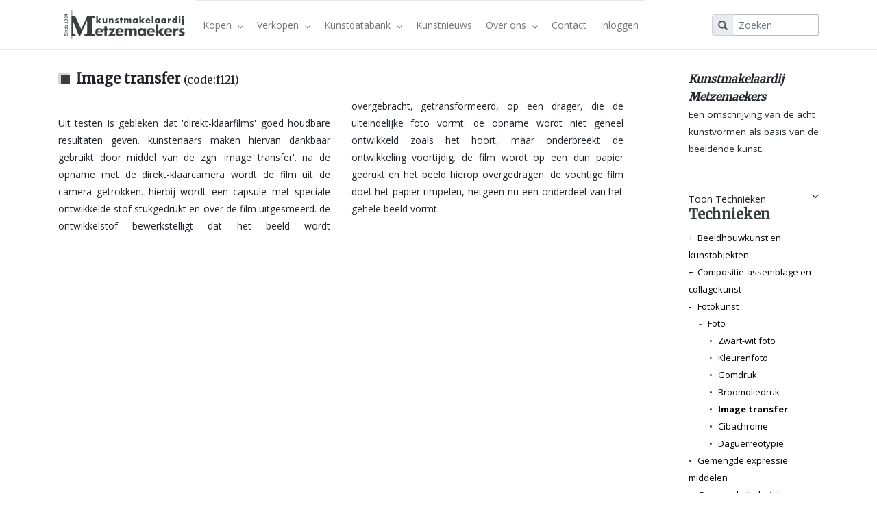

--- FILE ---
content_type: text/html; charset=UTF-8
request_url: https://www.metzemaekers.com/kunstdatabank/technieken/image-transfer/133
body_size: 7841
content:
<!DOCTYPE html>
<html>
<head>
    <meta charset="UTF-8">
    <title>Metzemakers Kunstmakelaardij</title>

    <meta name="viewport" content="width=device-width,user-scalable=no,initial-scale=1">

    

    <link href="https://fonts.googleapis.com/css?family=Open+Sans:400,400i,700,700i" rel="stylesheet" type='text/css'>
    <link href='https://fonts.googleapis.com/css?family=Merriweather' rel='stylesheet' type='text/css'>

    <link rel="icon" type="image/x-icon" href="/favicon.ico"/>

    <link rel="stylesheet" href="/build/app.06526892.css">
    <script src="/build/runtime.544b3ba4.js"></script><script src="/build/692.1b557788.js"></script><script src="/build/617.d0074a27.js"></script><script src="/build/942.ed27913e.js"></script><script src="/build/app.e891b6d1.js"></script>

    </head>
<body>
<script type="text/javascript">
    window.dataLayer = window.dataLayer || [];
    </script>

<!-- Google Tag Manager  -->
<script>(function(w,d,s,l,i){w[l]=w[l]||[];w[l].push({'gtm.start':
        new Date().getTime(),event:'gtm.js'});var f=d.getElementsByTagName(s)[0],
        j=d.createElement(s),dl=l!='dataLayer'?'&l='+l:'';j.async=true;j.src=
        'https://www.googletagmanager.com/gtm.js?id='+i+dl+'';f.parentNode.insertBefore(j,f);
    })(window,document,'script','dataLayer','GTM-NGKJLQ');</script>
<!-- End Google Tag Manager -->
<!-- Google Tag Manager (noscript) -->
<noscript><iframe src="https://www.googletagmanager.com/ns.html?id=GTM-NGKJLQ"
                  height="0" width="0" style="display:none;visibility:hidden"></iframe></noscript>
<!-- End Google Tag Manager (noscript) -->

<div id="fb-root"></div>
<script>(function (d, s, id) {
        var js, fjs = d.getElementsByTagName(s)[0];
        if (d.getElementById(id)) return;
        js = d.createElement(s);
        js.id = id;
        js.src = "//connect.facebook.net/nl_NL/sdk.js#xfbml=1&version=v2.7";
        fjs.parentNode.insertBefore(js, fjs);
    }(document, 'script', 'facebook-jssdk'));
</script>

<nav class="navbar navbar-expand-xl navbar-light sticky-top p-0">
    <div class="container-fluid container-xl bg-white">
        <a href="https://www.metzemaekers.com" class="navbar-brand ml-2"
           title="Kunstmakelaardij Metzemaekers">
            <img src="/img/logo2.svg" alt="Metzemaekers"/>
        </a>

        <button class="navbar-toggler mr-2" type="button" data-toggle="collapse" data-target="#main-nav">
            <span class="navbar-toggler-icon"></span>
        </button>

        <div id="main-nav" class="collapse navbar-collapse">
            <ul class="nav navbar-nav">
                                                                                                                                                                                                                                                                                                                                                                                                                                                                                        <li class="dropdown ">
                            <a class="dropdown-toggle" data-toggle="dropdown" aria-haspopup="true" aria-expanded="false"
                               role="button">
                                Kopen
                                <span class="glyphicon glyphicon-menu-down"></span>
                            </a>
                            <ul class="dropdown-menu">
                                                                                                            <li >
                                            <a href="/kopen">Kopen</a></li>
                                                                                                                                                <li >
                                            <a href="/kopen/hoe-te-kopen">Hoe te kopen</a></li>
                                                                                                                                                <li >
                                            <a href="/kopen/taxaties">Taxaties</a></li>
                                                                                                                                                <li >
                                            <a href="/kopen/bedrijfscollectie">Bedrijfscollectie</a></li>
                                                                                                                                                <li >
                                            <a href="/kopen/renteloze-kunstlening">Renteloze kunstlening</a></li>
                                                                                                                                                <li >
                                            <a href="/aangeboden">Actueel aanbod</a></li>
                                                                                                                                                <li >
                                            <a href="/aftersale">Aftersale</a></li>
                                                                                                </ul>
                        </li>
                                                                                                                                                                                                                                                                                                                                                                                                                                                                                                                                                                                                                                                                <li class="dropdown ">
                            <a class="dropdown-toggle" data-toggle="dropdown" aria-haspopup="true" aria-expanded="false"
                               role="button">
                                Verkopen
                                <span class="glyphicon glyphicon-menu-down"></span>
                            </a>
                            <ul class="dropdown-menu">
                                                                                                            <li >
                                            <a href="/verkopen">Verkopen</a></li>
                                                                                                                                                <li >
                                            <a href="/verkopen/hoe-te-verkopen">Hoe te verkopen</a></li>
                                                                                                                                                <li >
                                            <a href="/verkopen/taxaties">Taxaties</a></li>
                                                                                                                                                <li >
                                            <a href="/verkopen/bedrijfscollectie">Bedrijfscollectie</a></li>
                                                                                                                                                <li >
                                            <a href="/gevraagd">Gevraagd</a></li>
                                                                                                </ul>
                        </li>
                                                                                                                                                                                                                                                                                                                                                                                                                                                                                                                                                                                                                                                                                                <li class="dropdown ">
                            <a class="dropdown-toggle" data-toggle="dropdown" aria-haspopup="true" aria-expanded="false"
                               role="button">
                                Kunstdatabank
                                <span class="glyphicon glyphicon-menu-down"></span>
                            </a>
                            <ul class="dropdown-menu">
                                                                                                            <li >
                                            <a href="/kunstdatabank">Kunstdatabank</a></li>
                                                                                                                                                <li >
                                            <a href="/kunstdatabank/abonnement">Prijzen en abonnementen</a></li>
                                                                                                                                                <li >
                                            <a href="/kunstenaar">Kunstenaars</a></li>
                                                                                                                                                <li >
                                            <a href="/stromingen">Kunststromingen</a></li>
                                                                                                                                                <li >
                                            <a href="/kunstvormen">Kunstvormen</a></li>
                                                                                                                                                <li >
                                            <a href="/dragers">Dragers</a></li>
                                                                                                                                                <li >
                                            <a href="/kunstdatabank/technieken">Technieken</a></li>
                                                                                                </ul>
                        </li>
                                                                                                                                                                                                                                                                                                                                            <li ><a
                                    href="/kunstnieuws">Kunstnieuws</a></li>
                                                                                                                                                                                                                                                                                            <li class="dropdown ">
                            <a class="dropdown-toggle" data-toggle="dropdown" aria-haspopup="true" aria-expanded="false"
                               role="button">
                                Over ons
                                <span class="glyphicon glyphicon-menu-down"></span>
                            </a>
                            <ul class="dropdown-menu">
                                                                                                            <li >
                                            <a href="/over-ons">Over ons</a></li>
                                                                                                                                                <li >
                                            <a href="/over-ons/kunstwerk-aanmelden">Kunstwerk aanmelden</a></li>
                                                                                                                                                <li >
                                            <a href="/over-ons/persberichten">Persberichten</a></li>
                                                                                                </ul>
                        </li>
                                                                                                                                                                                            <li ><a
                                    href="/contact">Contact</a></li>
                                                    <li class=" ">
                                            <a href="/login">Inloggen</a>
                                    </li>
            </ul>
        </div>

        <div class="overlay"></div>

        <form method="get" action="/zoeken" class="form-inline my-2 my-lg-0" id="mini-search">
            <div class="input-group input-group-sm">
                <div class="input-group-prepend">
                    <span class="input-group-text"><i class="glyphicon glyphicon-search search-btn"></i></span>
                </div>
                <input type="text" id="mini" name="q" autocomplete="off" class="form-control border-left-0 form-control"
                       placeholder="Zoeken">
            </div>
        </form>
    </div>
</nav>


<main id="app">
    <div class="container">
         
    </div>
        <div id="top" class="container content">
        <div class="row">
            <div class="col-md-4 col-lg-3 order-md-last side ">
                <div class="intro-text d-none d-md-block">
                    <p class="intro-offered">
                        <strong class="intro-big">Kunstmakelaardij Metzemaekers</strong><br/>
                        Een omschrijving van de acht kunstvormen als basis van de beeldende kunst.
                    </p>
                </div>

                <div class="side-content">
                    <a id="show-hide-side-menu" class="visible-xs"><span
                                class="text">Toon Technieken</span><span
                                class="glyphicon glyphicon-menu-down down-up" id="side-menu-up-down"></span></a>
                    <div id="side-menu" class="follow-scroll">
                        <h5 class="side-header d-none d-md-block">Technieken</h5>
                        <ul class="side-menu side-dropdown">
                        <li>
                <a href="#"
                   class="first-dropdown">+</a>
                <a href="/kunstdatabank/technieken/beeldhouwkunst-en-kunstobjekten/79"
                   >
                    Beeldhouwkunst en kunstobjekten
                </a>
                <ul class="first-dropdown-list d-none">
                                                                        <li>
                                <a href="#"
                                   class="second-dropdown">+</a>
                                <a href="/kunstdatabank/technieken/beeldhouwkunst-plastieken/94"
                                   >
                                    Beeldhouwkunst, plastieken
                                </a>
                                <ul class="second-dropdown-list d-none">
                                                                                                                        <li>
                                                <span class="no-dropdown">&#8226;</span>
                                                <a href="/kunstdatabank/technieken/plastiek-functioneel/101"
                                                   >
                                                    Plastiek (functioneel)
                                                </a>
                                            </li>
                                                                                                                                                                <li>
                                                <span class="no-dropdown">&#8226;</span>
                                                <a href="/kunstdatabank/technieken/plastiek/116"
                                                   >
                                                    Plastiek
                                                </a>
                                            </li>
                                                                                                            </ul>
                            </li>
                                                                                                <li>
                                <a href="#"
                                   class="second-dropdown">+</a>
                                <a href="/kunstdatabank/technieken/beeldhouwkunst-reliefs/95"
                                   >
                                    Beeldhouwkunst, reliefs
                                </a>
                                <ul class="second-dropdown-list d-none">
                                                                                                                        <li>
                                                <span class="no-dropdown">&#8226;</span>
                                                <a href="/kunstdatabank/technieken/relief/90"
                                                   >
                                                    Relief
                                                </a>
                                            </li>
                                                                                                                                                                <li>
                                                <span class="no-dropdown">&#8226;</span>
                                                <a href="/kunstdatabank/technieken/verzonken-relief/112"
                                                   >
                                                    Verzonken relief
                                                </a>
                                            </li>
                                                                                                                                                                <li>
                                                <span class="no-dropdown">&#8226;</span>
                                                <a href="/kunstdatabank/technieken/vlakrelief/113"
                                                   >
                                                    Vlakrelief
                                                </a>
                                            </li>
                                                                                                                                                                <li>
                                                <span class="no-dropdown">&#8226;</span>
                                                <a href="/kunstdatabank/technieken/hoogrelief/114"
                                                   >
                                                    Hoogrelief
                                                </a>
                                            </li>
                                                                                                            </ul>
                            </li>
                                                                                                <li>
                                <a href="#"
                                   class="second-dropdown">+</a>
                                <a href="/kunstdatabank/technieken/beeldhouwkunst-beelden-sculpturen/96"
                                   >
                                    Beeldhouwkunst, beelden-sculpturen
                                </a>
                                <ul class="second-dropdown-list d-none">
                                                                                                                        <li>
                                                <span class="no-dropdown">&#8226;</span>
                                                <a href="/kunstdatabank/technieken/beeld-sculptuur/86"
                                                   >
                                                    Beeld-sculptuur
                                                </a>
                                            </li>
                                                                                                            </ul>
                            </li>
                                                                                                <li>
                                <a href="#"
                                   class="second-dropdown">+</a>
                                <a href="/kunstdatabank/technieken/beeldhouwkunst-objecten/106"
                                   >
                                    Beeldhouwkunst, objecten
                                </a>
                                <ul class="second-dropdown-list d-none">
                                                                                                                        <li>
                                                <span class="no-dropdown">&#8226;</span>
                                                <a href="/kunstdatabank/technieken/object/115"
                                                   >
                                                    Object
                                                </a>
                                            </li>
                                                                                                                                                                <li>
                                                <span class="no-dropdown">&#8226;</span>
                                                <a href="/kunstdatabank/technieken/object-functioneel/120"
                                                   >
                                                    Object (functioneel)
                                                </a>
                                            </li>
                                                                                                                                                                <li>
                                                <span class="no-dropdown">&#8226;</span>
                                                <a href="/kunstdatabank/technieken/objekt-trouve/159"
                                                   >
                                                    Objekt trouve
                                                </a>
                                            </li>
                                                                                                            </ul>
                            </li>
                                                                                                <li>
                                <span class="no-dropdown">&#8226;</span>
                                <a href="/kunstdatabank/technieken/beeldhouwkunst-installaties/176"
                                   >
                                    Beeldhouwkunst, installaties
                                </a>
                            </li>
                                                            </ul>
            </li>
                                <li>
                <a href="#"
                   class="first-dropdown">+</a>
                <a href="/kunstdatabank/technieken/compositie-assemblage-en-collagekunst/99"
                   >
                    Compositie-assemblage en collagekunst
                </a>
                <ul class="first-dropdown-list d-none">
                                                                        <li>
                                <a href="#"
                                   class="second-dropdown">+</a>
                                <a href="/kunstdatabank/technieken/collage/168"
                                   >
                                    Collage
                                </a>
                                <ul class="second-dropdown-list d-none">
                                                                                                                        <li>
                                                <span class="no-dropdown">&#8226;</span>
                                                <a href="/kunstdatabank/technieken/collage/97"
                                                   >
                                                    Collage
                                                </a>
                                            </li>
                                                                                                                                                                <li>
                                                <span class="no-dropdown">&#8226;</span>
                                                <a href="/kunstdatabank/technieken/decollage/186"
                                                   >
                                                    Décollage
                                                </a>
                                            </li>
                                                                                                                                                                <li>
                                                <span class="no-dropdown">&#8226;</span>
                                                <a href="/kunstdatabank/technieken/gevouwen-gescheurd/191"
                                                   >
                                                    Gevouwen, gescheurd
                                                </a>
                                            </li>
                                                                                                            </ul>
                            </li>
                                                                                                <li>
                                <a href="#"
                                   class="second-dropdown">+</a>
                                <a href="/kunstdatabank/technieken/compositie-assemblage/169"
                                   >
                                    Compositie-assemblage
                                </a>
                                <ul class="second-dropdown-list d-none">
                                                                                                                        <li>
                                                <span class="no-dropdown">&#8226;</span>
                                                <a href="/kunstdatabank/technieken/compositie-assemblage/98"
                                                   >
                                                    Compositie-assemblage
                                                </a>
                                            </li>
                                                                                                            </ul>
                            </li>
                                                                                                <li>
                                <a href="#"
                                   class="second-dropdown">+</a>
                                <a href="/kunstdatabank/technieken/mozaiek/170"
                                   >
                                    Mozaiek
                                </a>
                                <ul class="second-dropdown-list d-none">
                                                                                                                        <li>
                                                <span class="no-dropdown">&#8226;</span>
                                                <a href="/kunstdatabank/technieken/mozaiek/124"
                                                   >
                                                    Mozaiek
                                                </a>
                                            </li>
                                                                                                            </ul>
                            </li>
                                                                                                <li>
                                <a href="#"
                                   class="second-dropdown">+</a>
                                <a href="/kunstdatabank/technieken/materieschilderij/171"
                                   >
                                    Materieschilderij
                                </a>
                                <ul class="second-dropdown-list d-none">
                                                                                                                        <li>
                                                <span class="no-dropdown">&#8226;</span>
                                                <a href="/kunstdatabank/technieken/materieschilderij/154"
                                                   >
                                                    Materieschilderij
                                                </a>
                                            </li>
                                                                                                            </ul>
                            </li>
                                                            </ul>
            </li>
                                <li>
                <a href="#"
                   class="first-dropdown">-</a>
                <a href="/kunstdatabank/technieken/fotokunst/52"
                   >
                    Fotokunst
                </a>
                <ul class="first-dropdown-list ">
                                                                        <li>
                                <a href="#"
                                   class="second-dropdown">-</a>
                                <a href="/kunstdatabank/technieken/foto/53"
                                   >
                                    Foto
                                </a>
                                <ul class="second-dropdown-list ">
                                                                                                                        <li>
                                                <span class="no-dropdown">&#8226;</span>
                                                <a href="/kunstdatabank/technieken/zwart-wit-foto/88"
                                                   >
                                                    Zwart-wit foto
                                                </a>
                                            </li>
                                                                                                                                                                <li>
                                                <span class="no-dropdown">&#8226;</span>
                                                <a href="/kunstdatabank/technieken/kleurenfoto/125"
                                                   >
                                                    Kleurenfoto
                                                </a>
                                            </li>
                                                                                                                                                                <li>
                                                <span class="no-dropdown">&#8226;</span>
                                                <a href="/kunstdatabank/technieken/gomdruk/131"
                                                   >
                                                    Gomdruk
                                                </a>
                                            </li>
                                                                                                                                                                <li>
                                                <span class="no-dropdown">&#8226;</span>
                                                <a href="/kunstdatabank/technieken/broomoliedruk/132"
                                                   >
                                                    Broomoliedruk
                                                </a>
                                            </li>
                                                                                                                                                                <li>
                                                <span class="no-dropdown">&#8226;</span>
                                                <a href="/kunstdatabank/technieken/image-transfer/133"
                                                   class="active">
                                                    Image transfer
                                                </a>
                                            </li>
                                                                                                                                                                <li>
                                                <span class="no-dropdown">&#8226;</span>
                                                <a href="/kunstdatabank/technieken/cibachrome/138"
                                                   >
                                                    Cibachrome
                                                </a>
                                            </li>
                                                                                                                                                                <li>
                                                <span class="no-dropdown">&#8226;</span>
                                                <a href="/kunstdatabank/technieken/daguerreotypie/190"
                                                   >
                                                    Daguerreotypie
                                                </a>
                                            </li>
                                                                                                            </ul>
                            </li>
                                                            </ul>
            </li>
                                <li>
                <span class="no-dropdown">&#8226;</span>
                                    <a href="/kunstdatabank/technieken/gemengde-expressie-middelen/87"
                       >
                        Gemengde expressie middelen
                    </a>
                            </li>
                                <li>
                <span class="no-dropdown">&#8226;</span>
                                    <a href="/kunstdatabank/technieken/gemengde-techniek/110"
                       >
                        Gemengde techniek
                    </a>
                            </li>
                                <li>
                <a href="#"
                   class="first-dropdown">+</a>
                <a href="/kunstdatabank/technieken/grafische-kunst/35"
                   >
                    Grafische kunst
                </a>
                <ul class="first-dropdown-list d-none">
                                                                        <li>
                                <a href="#"
                                   class="second-dropdown">+</a>
                                <a href="/kunstdatabank/technieken/grafische-kunst-diepdruktechnieken/67"
                                   >
                                    Grafische kunst, diepdruktechnieken
                                </a>
                                <ul class="second-dropdown-list d-none">
                                                                                                                        <li>
                                                <span class="no-dropdown">&#8226;</span>
                                                <a href="/kunstdatabank/technieken/aquatint/5"
                                                   >
                                                    Aquatint
                                                </a>
                                            </li>
                                                                                                                                                                <li>
                                                <span class="no-dropdown">&#8226;</span>
                                                <a href="/kunstdatabank/technieken/ets/36"
                                                   >
                                                    Ets
                                                </a>
                                            </li>
                                                                                                                                                                <li>
                                                <span class="no-dropdown">&#8226;</span>
                                                <a href="/kunstdatabank/technieken/kopergravure/40"
                                                   >
                                                    Kopergravure
                                                </a>
                                            </li>
                                                                                                                                                                <li>
                                                <span class="no-dropdown">&#8226;</span>
                                                <a href="/kunstdatabank/technieken/staalgravure/41"
                                                   >
                                                    Staalgravure
                                                </a>
                                            </li>
                                                                                                                                                                <li>
                                                <span class="no-dropdown">&#8226;</span>
                                                <a href="/kunstdatabank/technieken/droge-naald/43"
                                                   >
                                                    Droge naald
                                                </a>
                                            </li>
                                                                                                                                                                <li>
                                                <span class="no-dropdown">&#8226;</span>
                                                <a href="/kunstdatabank/technieken/kleurets/51"
                                                   >
                                                    Kleurets
                                                </a>
                                            </li>
                                                                                                                                                                <li>
                                                <span class="no-dropdown">&#8226;</span>
                                                <a href="/kunstdatabank/technieken/ingekleurde-ets/57"
                                                   >
                                                    Ingekleurde ets
                                                </a>
                                            </li>
                                                                                                                                                                <li>
                                                <span class="no-dropdown">&#8226;</span>
                                                <a href="/kunstdatabank/technieken/vernis-mou/64"
                                                   >
                                                    Vernis mou
                                                </a>
                                            </li>
                                                                                                                                                                <li>
                                                <span class="no-dropdown">&#8226;</span>
                                                <a href="/kunstdatabank/technieken/kleurenaquatint/65"
                                                   >
                                                    Kleurenaquatint
                                                </a>
                                            </li>
                                                                                                                                                                <li>
                                                <span class="no-dropdown">&#8226;</span>
                                                <a href="/kunstdatabank/technieken/ingekleurde-aquatint/66"
                                                   >
                                                    Ingekleurde aquatint
                                                </a>
                                            </li>
                                                                                                                                                                <li>
                                                <span class="no-dropdown">&#8226;</span>
                                                <a href="/kunstdatabank/technieken/suikeraquatint/126"
                                                   >
                                                    Suikeraquatint
                                                </a>
                                            </li>
                                                                                                                                                                <li>
                                                <span class="no-dropdown">&#8226;</span>
                                                <a href="/kunstdatabank/technieken/mezzotint/127"
                                                   >
                                                    Mezzotint
                                                </a>
                                            </li>
                                                                                                                                                                <li>
                                                <span class="no-dropdown">&#8226;</span>
                                                <a href="/kunstdatabank/technieken/heliogravure/128"
                                                   >
                                                    Heliogravure
                                                </a>
                                            </li>
                                                                                                                                                                <li>
                                                <span class="no-dropdown">&#8226;</span>
                                                <a href="/kunstdatabank/technieken/lijnets/157"
                                                   >
                                                    Lijnets
                                                </a>
                                            </li>
                                                                                                                                                                <li>
                                                <span class="no-dropdown">&#8226;</span>
                                                <a href="/kunstdatabank/technieken/blinddruk/160"
                                                   >
                                                    Blinddruk
                                                </a>
                                            </li>
                                                                                                                                                                <li>
                                                <span class="no-dropdown">&#8226;</span>
                                                <a href="/kunstdatabank/technieken/ijzergravure/162"
                                                   >
                                                    IJzergravure
                                                </a>
                                            </li>
                                                                                                                                                                <li>
                                                <span class="no-dropdown">&#8226;</span>
                                                <a href="/kunstdatabank/technieken/foto-ets/188"
                                                   >
                                                    Foto ets
                                                </a>
                                            </li>
                                                                                                            </ul>
                            </li>
                                                                                                <li>
                                <a href="#"
                                   class="second-dropdown">+</a>
                                <a href="/kunstdatabank/technieken/grafische-kunst-hoogdruktechnieken/70"
                                   >
                                    Grafische kunst,  hoogdruktechnieken
                                </a>
                                <ul class="second-dropdown-list d-none">
                                                                                                                        <li>
                                                <span class="no-dropdown">&#8226;</span>
                                                <a href="/kunstdatabank/technieken/houtgravure/37"
                                                   >
                                                    Houtgravure
                                                </a>
                                            </li>
                                                                                                                                                                <li>
                                                <span class="no-dropdown">&#8226;</span>
                                                <a href="/kunstdatabank/technieken/gravure/38"
                                                   >
                                                    Gravure
                                                </a>
                                            </li>
                                                                                                                                                                <li>
                                                <span class="no-dropdown">&#8226;</span>
                                                <a href="/kunstdatabank/technieken/houtsnede-houtdruk/39"
                                                   >
                                                    Houtsnede, houtdruk
                                                </a>
                                            </li>
                                                                                                                                                                <li>
                                                <span class="no-dropdown">&#8226;</span>
                                                <a href="/kunstdatabank/technieken/linoleumsnede/45"
                                                   >
                                                    Linoleumsnede
                                                </a>
                                            </li>
                                                                                                                                                                <li>
                                                <span class="no-dropdown">&#8226;</span>
                                                <a href="/kunstdatabank/technieken/kleurenhoutsnede-houtdruk/50"
                                                   >
                                                    Kleurenhoutsnede, houtdruk
                                                </a>
                                            </li>
                                                                                                                                                                <li>
                                                <span class="no-dropdown">&#8226;</span>
                                                <a href="/kunstdatabank/technieken/ingekleurde-gravure/59"
                                                   >
                                                    Ingekleurde gravure
                                                </a>
                                            </li>
                                                                                                                                                                <li>
                                                <span class="no-dropdown">&#8226;</span>
                                                <a href="/kunstdatabank/technieken/kleurengravure/60"
                                                   >
                                                    Kleurengravure
                                                </a>
                                            </li>
                                                                                                                                                                <li>
                                                <span class="no-dropdown">&#8226;</span>
                                                <a href="/kunstdatabank/technieken/ingekleurde-houtsnede-houtdruk/61"
                                                   >
                                                    Ingekleurde houtsnede, houtdruk
                                                </a>
                                            </li>
                                                                                                                                                                <li>
                                                <span class="no-dropdown">&#8226;</span>
                                                <a href="/kunstdatabank/technieken/kleurenlinosnede/62"
                                                   >
                                                    Kleurenlinosnede
                                                </a>
                                            </li>
                                                                                                                                                                <li>
                                                <span class="no-dropdown">&#8226;</span>
                                                <a href="/kunstdatabank/technieken/ingekleurde-linosnede/63"
                                                   >
                                                    Ingekleurde linosnede
                                                </a>
                                            </li>
                                                                                                                                                                <li>
                                                <span class="no-dropdown">&#8226;</span>
                                                <a href="/kunstdatabank/technieken/boardsnede/163"
                                                   >
                                                    Boardsnede
                                                </a>
                                            </li>
                                                                                                                                                                <li>
                                                <span class="no-dropdown">&#8226;</span>
                                                <a href="/kunstdatabank/technieken/preegdruk/173"
                                                   >
                                                    Preegdruk
                                                </a>
                                            </li>
                                                                                                            </ul>
                            </li>
                                                                                                <li>
                                <a href="#"
                                   class="second-dropdown">+</a>
                                <a href="/kunstdatabank/technieken/grafische-kunst-vlakdruktechnieken/71"
                                   >
                                    Grafische kunst, vlakdruktechnieken
                                </a>
                                <ul class="second-dropdown-list d-none">
                                                                                                                        <li>
                                                <span class="no-dropdown">&#8226;</span>
                                                <a href="/kunstdatabank/technieken/offset-litho/23"
                                                   >
                                                    Offset litho
                                                </a>
                                            </li>
                                                                                                                                                                <li>
                                                <span class="no-dropdown">&#8226;</span>
                                                <a href="/kunstdatabank/technieken/litho/42"
                                                   >
                                                    Litho
                                                </a>
                                            </li>
                                                                                                                                                                <li>
                                                <span class="no-dropdown">&#8226;</span>
                                                <a href="/kunstdatabank/technieken/kleurenlitho/49"
                                                   >
                                                    Kleurenlitho
                                                </a>
                                            </li>
                                                                                                                                                                <li>
                                                <span class="no-dropdown">&#8226;</span>
                                                <a href="/kunstdatabank/technieken/ingekleurde-litho/58"
                                                   >
                                                    Ingekleurde litho
                                                </a>
                                            </li>
                                                                                                                                                                <li>
                                                <span class="no-dropdown">&#8226;</span>
                                                <a href="/kunstdatabank/technieken/offsetdruk/100"
                                                   >
                                                    Offsetdruk
                                                </a>
                                            </li>
                                                                                                                                                                <li>
                                                <span class="no-dropdown">&#8226;</span>
                                                <a href="/kunstdatabank/technieken/kleuren-offset-litho/109"
                                                   >
                                                    Kleuren offset litho
                                                </a>
                                            </li>
                                                                                                                                                                <li>
                                                <span class="no-dropdown">&#8226;</span>
                                                <a href="/kunstdatabank/technieken/offset-zeefdruk/122"
                                                   >
                                                    Offset zeefdruk
                                                </a>
                                            </li>
                                                                                                                                                                <li>
                                                <span class="no-dropdown">&#8226;</span>
                                                <a href="/kunstdatabank/technieken/metaal-print/139"
                                                   >
                                                    Metaal-print
                                                </a>
                                            </li>
                                                                                                                                                                <li>
                                                <span class="no-dropdown">&#8226;</span>
                                                <a href="/kunstdatabank/technieken/kleurenmetaal-print/140"
                                                   >
                                                    Kleurenmetaal-print
                                                </a>
                                            </li>
                                                                                                                                                                <li>
                                                <span class="no-dropdown">&#8226;</span>
                                                <a href="/kunstdatabank/technieken/lichtdruk-collotype/175"
                                                   >
                                                    Lichtdruk / Collotype
                                                </a>
                                            </li>
                                                                                                            </ul>
                            </li>
                                                                                                <li>
                                <a href="#"
                                   class="second-dropdown">+</a>
                                <a href="/kunstdatabank/technieken/grafische-kunst-sjablonentechnieken/72"
                                   >
                                    Grafische kunst, sjablonentechnieken
                                </a>
                                <ul class="second-dropdown-list d-none">
                                                                                                                        <li>
                                                <span class="no-dropdown">&#8226;</span>
                                                <a href="/kunstdatabank/technieken/zeefdruk/46"
                                                   >
                                                    Zeefdruk
                                                </a>
                                            </li>
                                                                                                                                                                <li>
                                                <span class="no-dropdown">&#8226;</span>
                                                <a href="/kunstdatabank/technieken/kleuren-zeefdruk-zijde/118"
                                                   >
                                                    Kleuren zeefdruk-zijde
                                                </a>
                                            </li>
                                                                                                                                                                <li>
                                                <span class="no-dropdown">&#8226;</span>
                                                <a href="/kunstdatabank/technieken/ingekleurde-zeefdruk-zijde/123"
                                                   >
                                                    Ingekleurde zeefdruk-zijde
                                                </a>
                                            </li>
                                                                                                                                                                <li>
                                                <span class="no-dropdown">&#8226;</span>
                                                <a href="/kunstdatabank/technieken/screenprint/135"
                                                   >
                                                    Screenprint
                                                </a>
                                            </li>
                                                                                                                                                                <li>
                                                <span class="no-dropdown">&#8226;</span>
                                                <a href="/kunstdatabank/technieken/stencil/136"
                                                   >
                                                    Stencil
                                                </a>
                                            </li>
                                                                                                                                                                <li>
                                                <span class="no-dropdown">&#8226;</span>
                                                <a href="/kunstdatabank/technieken/serigrafie/164"
                                                   >
                                                    Serigrafie
                                                </a>
                                            </li>
                                                                                                                                                                <li>
                                                <span class="no-dropdown">&#8226;</span>
                                                <a href="/kunstdatabank/technieken/screenprint-in-kleuren/182"
                                                   >
                                                    Screenprint in kleuren
                                                </a>
                                            </li>
                                                                                                            </ul>
                            </li>
                                                                                                <li>
                                <a href="#"
                                   class="second-dropdown">+</a>
                                <a href="/kunstdatabank/technieken/grafische-kunst-tegendruktechnieken/73"
                                   >
                                    Grafische kunst, tegendruktechnieken
                                </a>
                                <ul class="second-dropdown-list d-none">
                                                                                                                        <li>
                                                <span class="no-dropdown">&#8226;</span>
                                                <a href="/kunstdatabank/technieken/monotype-prints/48"
                                                   >
                                                    Monotype-prints
                                                </a>
                                            </li>
                                                                                                            </ul>
                            </li>
                                                                                                <li>
                                <span class="no-dropdown">&#8226;</span>
                                <a href="/kunstdatabank/technieken/aquagravure/174"
                                   >
                                    Aquagravure
                                </a>
                            </li>
                                                                                                <li>
                                <a href="#"
                                   class="second-dropdown">+</a>
                                <a href="/kunstdatabank/technieken/grafische-kunst-prints/181"
                                   >
                                    Grafische kunst, prints
                                </a>
                                <ul class="second-dropdown-list d-none">
                                                                                                                        <li>
                                                <span class="no-dropdown">&#8226;</span>
                                                <a href="/kunstdatabank/technieken/piezografie/180"
                                                   >
                                                    Piezografie
                                                </a>
                                            </li>
                                                                                                            </ul>
                            </li>
                                                            </ul>
            </li>
                                <li>
                <span class="no-dropdown">&#8226;</span>
                                    <a href="/kunstdatabank/technieken/multiple/156"
                       >
                        Multiple
                    </a>
                            </li>
                                <li>
                <span class="no-dropdown">&#8226;</span>
                                    <a href="/kunstdatabank/technieken/portfolio/187"
                       >
                        Portfolio
                    </a>
                            </li>
                                <li>
                <span class="no-dropdown">&#8226;</span>
                                    <a href="/kunstdatabank/technieken/pyrografie/155"
                       >
                        Pyrografie
                    </a>
                            </li>
                                <li>
                <a href="#"
                   class="first-dropdown">+</a>
                <a href="/kunstdatabank/technieken/schilderkunst/92"
                   >
                    Schilderkunst
                </a>
                <ul class="first-dropdown-list d-none">
                                                                        <li>
                                <a href="#"
                                   class="second-dropdown">+</a>
                                <a href="/kunstdatabank/technieken/schilderij/17"
                                   >
                                    Schilderij
                                </a>
                                <ul class="second-dropdown-list d-none">
                                                                                                                        <li>
                                                <span class="no-dropdown">&#8226;</span>
                                                <a href="/kunstdatabank/technieken/schilderij/172"
                                                   >
                                                    Schilderij
                                                </a>
                                            </li>
                                                                                                            </ul>
                            </li>
                                                                                                <li>
                                <a href="#"
                                   class="second-dropdown">+</a>
                                <a href="/kunstdatabank/technieken/schilderkunst-tempera-pastel/111"
                                   >
                                    Schilderkunst, tempera-pastel
                                </a>
                                <ul class="second-dropdown-list d-none">
                                                                                                                        <li>
                                                <span class="no-dropdown">&#8226;</span>
                                                <a href="/kunstdatabank/technieken/pastel/9"
                                                   >
                                                    Pastel
                                                </a>
                                            </li>
                                                                                                                                                                <li>
                                                <span class="no-dropdown">&#8226;</span>
                                                <a href="/kunstdatabank/technieken/tempera/18"
                                                   >
                                                    Tempera
                                                </a>
                                            </li>
                                                                                                            </ul>
                            </li>
                                                                                                <li>
                                <a href="#"
                                   class="second-dropdown">+</a>
                                <a href="/kunstdatabank/technieken/schilderkunst-aquarel-gouache/119"
                                   >
                                    Schilderkunst, aquarel-gouache
                                </a>
                                <ul class="second-dropdown-list d-none">
                                                                                                                        <li>
                                                <span class="no-dropdown">&#8226;</span>
                                                <a href="/kunstdatabank/technieken/aquarel/7"
                                                   >
                                                    Aquarel
                                                </a>
                                            </li>
                                                                                                                                                                <li>
                                                <span class="no-dropdown">&#8226;</span>
                                                <a href="/kunstdatabank/technieken/gouache/8"
                                                   >
                                                    Gouache
                                                </a>
                                            </li>
                                                                                                                                                                <li>
                                                <span class="no-dropdown">&#8226;</span>
                                                <a href="/kunstdatabank/technieken/plakkaatverf/130"
                                                   >
                                                    Plakkaatverf
                                                </a>
                                            </li>
                                                                                                            </ul>
                            </li>
                                                                                                <li>
                                <a href="#"
                                   class="second-dropdown">+</a>
                                <a href="/kunstdatabank/technieken/schilderkunst-olieverf-acryl/121"
                                   >
                                    Schilderkunst, olieverf-acryl
                                </a>
                                <ul class="second-dropdown-list d-none">
                                                                                                                        <li>
                                                <span class="no-dropdown">&#8226;</span>
                                                <a href="/kunstdatabank/technieken/verf/1"
                                                   >
                                                    Verf
                                                </a>
                                            </li>
                                                                                                                                                                <li>
                                                <span class="no-dropdown">&#8226;</span>
                                                <a href="/kunstdatabank/technieken/olieverf/3"
                                                   >
                                                    Olieverf
                                                </a>
                                            </li>
                                                                                                                                                                <li>
                                                <span class="no-dropdown">&#8226;</span>
                                                <a href="/kunstdatabank/technieken/acryl/6"
                                                   >
                                                    Acryl
                                                </a>
                                            </li>
                                                                                                                                                                <li>
                                                <span class="no-dropdown">&#8226;</span>
                                                <a href="/kunstdatabank/technieken/alkydeverf/129"
                                                   >
                                                    Alkydeverf
                                                </a>
                                            </li>
                                                                                                            </ul>
                            </li>
                                                                                                <li>
                                <span class="no-dropdown">&#8226;</span>
                                <a href="/kunstdatabank/technieken/schilderkunst-aluchromie/183"
                                   >
                                    Schilderkunst, Aluchromie
                                </a>
                            </li>
                                                                                                <li>
                                <span class="no-dropdown">&#8226;</span>
                                <a href="/kunstdatabank/technieken/schilderkunst-wasschilderen/184"
                                   >
                                    Schilderkunst, Wasschilderen
                                </a>
                            </li>
                                                            </ul>
            </li>
                                <li>
                <span class="no-dropdown">&#8226;</span>
                                    <a href="/kunstdatabank/technieken/stereofotografie/189"
                       >
                        Stereofotografie
                    </a>
                            </li>
                                <li>
                <a href="#"
                   class="first-dropdown">+</a>
                <a href="/kunstdatabank/technieken/tapijtkunst/85"
                   >
                    Tapijtkunst
                </a>
                <ul class="first-dropdown-list d-none">
                                                                        <li>
                                <a href="#"
                                   class="second-dropdown">+</a>
                                <a href="/kunstdatabank/technieken/tapijt/117"
                                   >
                                    Tapijt
                                </a>
                                <ul class="second-dropdown-list d-none">
                                                                                                                        <li>
                                                <span class="no-dropdown">&#8226;</span>
                                                <a href="/kunstdatabank/technieken/patchwork/141"
                                                   >
                                                    Patchwork
                                                </a>
                                            </li>
                                                                                                                                                                <li>
                                                <span class="no-dropdown">&#8226;</span>
                                                <a href="/kunstdatabank/technieken/wandtapijt/153"
                                                   >
                                                    Wandtapijt
                                                </a>
                                            </li>
                                                                                                            </ul>
                            </li>
                                                            </ul>
            </li>
                                <li>
                <a href="#"
                   class="first-dropdown">+</a>
                <a href="/kunstdatabank/technieken/tekenkunst/93"
                   >
                    Tekenkunst
                </a>
                <ul class="first-dropdown-list d-none">
                                                                        <li>
                                <a href="#"
                                   class="second-dropdown">+</a>
                                <a href="/kunstdatabank/technieken/tekenkunst-krijt/10"
                                   >
                                    Tekenkunst, krijt
                                </a>
                                <ul class="second-dropdown-list d-none">
                                                                                                                        <li>
                                                <span class="no-dropdown">&#8226;</span>
                                                <a href="/kunstdatabank/technieken/rood-krijt/4"
                                                   >
                                                    Rood krijt
                                                </a>
                                            </li>
                                                                                                                                                                <li>
                                                <span class="no-dropdown">&#8226;</span>
                                                <a href="/kunstdatabank/technieken/zwart-krijt/19"
                                                   >
                                                    Zwart krijt
                                                </a>
                                            </li>
                                                                                                                                                                <li>
                                                <span class="no-dropdown">&#8226;</span>
                                                <a href="/kunstdatabank/technieken/wit-krijt/47"
                                                   >
                                                    Wit krijt
                                                </a>
                                            </li>
                                                                                                                                                                <li>
                                                <span class="no-dropdown">&#8226;</span>
                                                <a href="/kunstdatabank/technieken/krijt/54"
                                                   >
                                                    Krijt
                                                </a>
                                            </li>
                                                                                                                                                                <li>
                                                <span class="no-dropdown">&#8226;</span>
                                                <a href="/kunstdatabank/technieken/blauw-krijt/56"
                                                   >
                                                    Blauw krijt
                                                </a>
                                            </li>
                                                                                                                                                                <li>
                                                <span class="no-dropdown">&#8226;</span>
                                                <a href="/kunstdatabank/technieken/gekleurd-krijt/74"
                                                   >
                                                    Gekleurd krijt
                                                </a>
                                            </li>
                                                                                                                                                                <li>
                                                <span class="no-dropdown">&#8226;</span>
                                                <a href="/kunstdatabank/technieken/bruin-krijt/91"
                                                   >
                                                    Bruin krijt
                                                </a>
                                            </li>
                                                                                                                                                                <li>
                                                <span class="no-dropdown">&#8226;</span>
                                                <a href="/kunstdatabank/technieken/grijs-krijt/147"
                                                   >
                                                    Grijs krijt
                                                </a>
                                            </li>
                                                                                                                                                                <li>
                                                <span class="no-dropdown">&#8226;</span>
                                                <a href="/kunstdatabank/technieken/waskrijt/177"
                                                   >
                                                    Waskrijt
                                                </a>
                                            </li>
                                                                                                                                                                <li>
                                                <span class="no-dropdown">&#8226;</span>
                                                <a href="/kunstdatabank/technieken/vetkrijt/178"
                                                   >
                                                    Vetkrijt
                                                </a>
                                            </li>
                                                                                                                                                                <li>
                                                <span class="no-dropdown">&#8226;</span>
                                                <a href="/kunstdatabank/technieken/oliepastel/179"
                                                   >
                                                    Oliepastel
                                                </a>
                                            </li>
                                                                                                            </ul>
                            </li>
                                                                                                <li>
                                <a href="#"
                                   class="second-dropdown">+</a>
                                <a href="/kunstdatabank/technieken/tekenkunst-inkt/14"
                                   >
                                    Tekenkunst, inkt
                                </a>
                                <ul class="second-dropdown-list d-none">
                                                                                                                        <li>
                                                <span class="no-dropdown">&#8226;</span>
                                                <a href="/kunstdatabank/technieken/sepia/27"
                                                   >
                                                    Sepia
                                                </a>
                                            </li>
                                                                                                                                                                <li>
                                                <span class="no-dropdown">&#8226;</span>
                                                <a href="/kunstdatabank/technieken/viltstift/30"
                                                   >
                                                    Viltstift
                                                </a>
                                            </li>
                                                                                                                                                                <li>
                                                <span class="no-dropdown">&#8226;</span>
                                                <a href="/kunstdatabank/technieken/inkt-oost-indische-of-chinese/31"
                                                   >
                                                    Inkt, Oost-Indische of Chinese
                                                </a>
                                            </li>
                                                                                                                                                                <li>
                                                <span class="no-dropdown">&#8226;</span>
                                                <a href="/kunstdatabank/technieken/schrijfinkt/32"
                                                   >
                                                    Schrijfinkt
                                                </a>
                                            </li>
                                                                                                                                                                <li>
                                                <span class="no-dropdown">&#8226;</span>
                                                <a href="/kunstdatabank/technieken/gekleurde-schrijf-en-tekeninkten/33"
                                                   >
                                                    Gekleurde schrijf- en tekeninkten
                                                </a>
                                            </li>
                                                                                                                                                                <li>
                                                <span class="no-dropdown">&#8226;</span>
                                                <a href="/kunstdatabank/technieken/kogelpeninkten/34"
                                                   >
                                                    Kogelpeninkten
                                                </a>
                                            </li>
                                                                                                                                                                <li>
                                                <span class="no-dropdown">&#8226;</span>
                                                <a href="/kunstdatabank/technieken/bruine-inkt/142"
                                                   >
                                                    Bruine inkt
                                                </a>
                                            </li>
                                                                                                                                                                <li>
                                                <span class="no-dropdown">&#8226;</span>
                                                <a href="/kunstdatabank/technieken/zwarte-inkt/143"
                                                   >
                                                    Zwarte inkt
                                                </a>
                                            </li>
                                                                                                                                                                <li>
                                                <span class="no-dropdown">&#8226;</span>
                                                <a href="/kunstdatabank/technieken/grijze-inkt/146"
                                                   >
                                                    Grijze inkt
                                                </a>
                                            </li>
                                                                                                                                                                <li>
                                                <span class="no-dropdown">&#8226;</span>
                                                <a href="/kunstdatabank/technieken/blauwe-inkt/148"
                                                   >
                                                    Blauwe inkt
                                                </a>
                                            </li>
                                                                                                                                                                <li>
                                                <span class="no-dropdown">&#8226;</span>
                                                <a href="/kunstdatabank/technieken/acryl-inkt/161"
                                                   >
                                                    Acryl inkt
                                                </a>
                                            </li>
                                                                                                                                                                <li>
                                                <span class="no-dropdown">&#8226;</span>
                                                <a href="/kunstdatabank/technieken/goudinkt/165"
                                                   >
                                                    Goudinkt
                                                </a>
                                            </li>
                                                                                                                                                                <li>
                                                <span class="no-dropdown">&#8226;</span>
                                                <a href="/kunstdatabank/technieken/zilverinkt/166"
                                                   >
                                                    Zilverinkt
                                                </a>
                                            </li>
                                                                                                                                                                <li>
                                                <span class="no-dropdown">&#8226;</span>
                                                <a href="/kunstdatabank/technieken/chinese-inkt/167"
                                                   >
                                                    Chinese inkt
                                                </a>
                                            </li>
                                                                                                            </ul>
                            </li>
                                                                                                <li>
                                <a href="#"
                                   class="second-dropdown">+</a>
                                <a href="/kunstdatabank/technieken/tekenkunst-grafiet/75"
                                   >
                                    Tekenkunst, grafiet
                                </a>
                                <ul class="second-dropdown-list d-none">
                                                                                                                        <li>
                                                <span class="no-dropdown">&#8226;</span>
                                                <a href="/kunstdatabank/technieken/potlood/20"
                                                   >
                                                    Potlood
                                                </a>
                                            </li>
                                                                                                                                                                <li>
                                                <span class="no-dropdown">&#8226;</span>
                                                <a href="/kunstdatabank/technieken/houtskool/24"
                                                   >
                                                    Houtskool
                                                </a>
                                            </li>
                                                                                                                                                                <li>
                                                <span class="no-dropdown">&#8226;</span>
                                                <a href="/kunstdatabank/technieken/kleurpotlood/89"
                                                   >
                                                    Kleurpotlood
                                                </a>
                                            </li>
                                                                                                                                                                <li>
                                                <span class="no-dropdown">&#8226;</span>
                                                <a href="/kunstdatabank/technieken/siberisch-krijt/134"
                                                   >
                                                    Siberisch krijt
                                                </a>
                                            </li>
                                                                                                                                                                <li>
                                                <span class="no-dropdown">&#8226;</span>
                                                <a href="/kunstdatabank/technieken/zilverstift/137"
                                                   >
                                                    Zilverstift
                                                </a>
                                            </li>
                                                                                                                                                                <li>
                                                <span class="no-dropdown">&#8226;</span>
                                                <a href="/kunstdatabank/technieken/loodstift/152"
                                                   >
                                                    Loodstift
                                                </a>
                                            </li>
                                                                                                                                                                <li>
                                                <span class="no-dropdown">&#8226;</span>
                                                <a href="/kunstdatabank/technieken/aluminiumstift/158"
                                                   >
                                                    Aluminiumstift
                                                </a>
                                            </li>
                                                                                                            </ul>
                            </li>
                                                                                                <li>
                                <a href="#"
                                   class="second-dropdown">+</a>
                                <a href="/kunstdatabank/technieken/tekening/107"
                                   >
                                    Tekening
                                </a>
                                <ul class="second-dropdown-list d-none">
                                                                                                                        <li>
                                                <span class="no-dropdown">&#8226;</span>
                                                <a href="/kunstdatabank/technieken/tekenkunst-pen/144"
                                                   >
                                                    Tekenkunst, pen
                                                </a>
                                            </li>
                                                                                                                                                                <li>
                                                <span class="no-dropdown">&#8226;</span>
                                                <a href="/kunstdatabank/technieken/tekenkunst-penseel/145"
                                                   >
                                                    Tekenkunst, penseel
                                                </a>
                                            </li>
                                                                                                                                                                <li>
                                                <span class="no-dropdown">&#8226;</span>
                                                <a href="/kunstdatabank/technieken/tekenkunst-gewassen/149"
                                                   >
                                                    Tekenkunst, gewassen
                                                </a>
                                            </li>
                                                                                                                                                                <li>
                                                <span class="no-dropdown">&#8226;</span>
                                                <a href="/kunstdatabank/technieken/tekenkunst-opgehoogd/185"
                                                   >
                                                    Tekenkunst, opgehoogd
                                                </a>
                                            </li>
                                                                                                            </ul>
                            </li>
                                                            </ul>
            </li>
            </ul>
                    </div>
                </div>
            </div>

            <div class="col-md-8 col-lg-9 main-page">
                <div class="page-content">
                    <div id="search-page">
                        <div class="header">
                            <div class="tiny-blocks">
                                <div class="h-bg-block"></div>
                                <div class="h-block"></div>
                            </div>
                            <h2>
                                Image transfer

                                                                    <small>(code:f121)</small>
                                                            </h2>
                        </div>
                        <div class="information-content">
                            <div class="user-content display-columns">
                                <div class="header-image">
                                    <img src=""/>
                                </div>
                                <p>Uit testen is gebleken dat 'direkt-klaarfilms' goed houdbare resultaten geven. kunstenaars maken hiervan dankbaar gebruikt door middel van de zgn 'image transfer'. na de opname met de direkt-klaarcamera wordt de film uit de camera getrokken. hierbij wordt een capsule met speciale ontwikkelde stof stukgedrukt en over de film uitgesmeerd. de ontwikkelstof bewerkstelligt dat het beeld wordt overgebracht, getransformeerd, op een drager, die de uiteindelijke foto vormt. de opname wordt niet geheel ontwikkeld zoals het hoort, maar onderbreekt de ontwikkeling voortijdig. de film wordt op een dun papier gedrukt en het beeld hierop overgedragen. de vochtige film doet het papier rimpelen, hetgeen nu een onderdeel van het gehele beeld vormt.</p>
                            </div>
                        </div>

                    </div>
                </div>
            </div>
        </div>
    </div>

        <div class="container content">
        <div class="row">
            <div class="col-md-12">
                <div class="header">
                    <div class="tiny-blocks">
                        <div class="h-bg-block"></div>
                        <div class="h-block"></div>
                    </div>
                    <h2>Aangeboden kunst</h2>
                    <p class="sub-title">Een selectie uit ons kunstaanbod</p>
                </div>
                <a href="/aangeboden" class="see-more">Bekijk meer aanbod
                    &raquo;</a>
            </div>
        </div>

        <div class="row art-items art-items-4">
                            <div class="art-item col-sm-6 col-lg-3">
                    <div class="art-item-content"
                                                            itemscope itemtype="http://schema.org/Painting"
                                                >

                                                    <meta itemprop="genre" content=""/>
                        
                        <a href="/aangeboden/abstracte-voorstelling-met-lettertekens/60178">
                            <div class="bg">
                                <div class="image">
                                                                            <img src="https://www.metzemaekers.com/media/artwork/60178.jpg"/>
                                                                    </div>

                                <div class="overlay-image"></div>
                            </div>
                            <div class="overlay-text">
                                <div class="center">
                                    <span>Meer info &raquo;</span>
                                </div>
                            </div>
                        </a>
                        <h4>
                                                        <strong>
                                <a href="/aangeboden/abstracte-voorstelling-met-lettertekens/60178"
                                   itemprop="name"
                                   content="Abstracte Voorstelling Met Lettertekens">Abstracte Voorstelling Met Lettertekens</a>
                            </strong>
                            <br/>
                            <small>
                                                                    <a href="/kunstenaar/trum-arie-7-augustus-1946/600299"
                                       itemprop="creator" itemscope itemtype="http://schema.org/Person">
                                        <span itemprop="name">Trum, Arie (7 augustus 1946)</span>
                                    </a>
                                                            </small>
                        </h4>
                    </div>
                </div>
                            <div class="art-item col-sm-6 col-lg-3">
                    <div class="art-item-content"
                                                            itemscope itemtype="http://schema.org/Painting"
                                                >

                                                    <meta itemprop="genre" content=""/>
                        
                        <a href="/aangeboden/waterval/67217">
                            <div class="bg">
                                <div class="image">
                                                                            <img src="https://www.metzemaekers.com/media/artwork/67217.jpg"/>
                                                                    </div>

                                <div class="overlay-image"></div>
                            </div>
                            <div class="overlay-text">
                                <div class="center">
                                    <span>Meer info &raquo;</span>
                                </div>
                            </div>
                        </a>
                        <h4>
                                                        <strong>
                                <a href="/aangeboden/waterval/67217"
                                   itemprop="name"
                                   content="Waterval">Waterval</a>
                            </strong>
                            <br/>
                            <small>
                                                                    <a href="/kunstenaar/stoop-pieter-18-januari-1946/601843"
                                       itemprop="creator" itemscope itemtype="http://schema.org/Person">
                                        <span itemprop="name">Stoop, Pieter (18 januari 1946)</span>
                                    </a>
                                                            </small>
                        </h4>
                    </div>
                </div>
                            <div class="art-item col-sm-6 col-lg-3">
                    <div class="art-item-content"
                                                            itemscope itemtype="http://schema.org/Painting"
                                                >

                                                    <meta itemprop="genre" content=""/>
                        
                        <a href="/aangeboden/child-in-front-of-her-home/81911">
                            <div class="bg">
                                <div class="image">
                                                                            <img src="https://www.metzemaekers.com/media/5ccae12f2c583-001.jpg"/>
                                                                    </div>

                                <div class="overlay-image"></div>
                            </div>
                            <div class="overlay-text">
                                <div class="center">
                                    <span>Meer info &raquo;</span>
                                </div>
                            </div>
                        </a>
                        <h4>
                                                        <strong>
                                <a href="/aangeboden/child-in-front-of-her-home/81911"
                                   itemprop="name"
                                   content="Child in front of her home">Child in front of her home</a>
                            </strong>
                            <br/>
                            <small>
                                                                    <a href="/kunstenaar/brands-eugene-15-januari-1913/600112"
                                       itemprop="creator" itemscope itemtype="http://schema.org/Person">
                                        <span itemprop="name">Brands, Eugène (15 januari 1913)</span>
                                    </a>
                                                            </small>
                        </h4>
                    </div>
                </div>
                            <div class="art-item col-sm-6 col-lg-3">
                    <div class="art-item-content"
                                                            itemscope itemtype="http://schema.org/Painting"
                                                >

                                                    <meta itemprop="genre" content=""/>
                        
                        <a href="/aangeboden/zonder-titel-1978/89109">
                            <div class="bg">
                                <div class="image">
                                                                            <img src="https://www.metzemaekers.com/media/631f32cc2e5f9-1.jpg"/>
                                                                    </div>

                                <div class="overlay-image"></div>
                            </div>
                            <div class="overlay-text">
                                <div class="center">
                                    <span>Meer info &raquo;</span>
                                </div>
                            </div>
                        </a>
                        <h4>
                                                        <strong>
                                <a href="/aangeboden/zonder-titel-1978/89109"
                                   itemprop="name"
                                   content="Zonder titel (1978)">Zonder titel (1978)</a>
                            </strong>
                            <br/>
                            <small>
                                                                    <a href="/kunstenaar/heyboer-anton-9-februari-1924/600124"
                                       itemprop="creator" itemscope itemtype="http://schema.org/Person">
                                        <span itemprop="name">Heyboer, Anton (9 februari 1924)</span>
                                    </a>
                                                            </small>
                        </h4>
                    </div>
                </div>
                    </div>
    </div>
    <div class="container">
         
    </div>
</main>

<footer class="container-fluid footer">
    <div class="footer-block">
        <div class="container">
            <div class="row">
                <div class="col-sm-12 col-md-4">
                    <div class="logo">
                        <img src="/img/logo2.svg" alt="Metzemeakers">
                        <p><em>bemiddelt, adviseert en waardeert</em></p>
                    </div>
                </div>
                <div class="col-sm-6 col-md-4">
                    <address>
                        <p>
                            <strong>Koestraat 30
                                - 5688 AH Oirschot</strong>
                            <br/>
                            <strong>T:</strong> +31 (0) 499 790 620<br/>
                            <strong>M:</strong> +31 (0) 6 28 595 222
                        </p>
                        <p>
                            <a style="color:black" href="https://www.facebook.com/metzemaekers">
                                <img style="width:20px" src="/img/facebook.png" alt="facebook"/> Facebook
                            </a>
                        </p>
                        <p>
                            <a style="color:black" href="https://www.instagram.com/kunstmakelaardijmetzemaekers">
                                <img style="width:20px" src="/img/instagram.svg" alt="instagram"/> Instagram
                            </a>
                        </p>
                    </address>
                </div>
                <div class="col-sm-6 col-md-4">
                    <p class="heading">Nieuwsbrief</p>
                    <p>Schrijf  in voor onze nieuwsbrief en ontvang direct het allerlaatste kunstnieuws</p>
                    <a href="/nieuwsbrief/inschrijven"
                       class="btn btn-dark">Direct inschrijven</a>
                </div>
            </div>
        </div>
    </div>
    <div class="footer-block">
        <div class="container">
            <div class="row">
                <div class="col-md-12">
                    <p class="links">
                        <a href="/over-ons/terms-of-use">Terms of use</a> | <a href="/over-ons/privacy-statement">Privacy
                            statement</a>
                    </p>
                    <p class="copyright">
                        &copy; 1984 - 2026 Metzemaekers Kunstmakelaardij / Webdevelopment &amp;
                        Webdesign door Internetbureau Omines
                    </p>
                </div>
            </div>
        </div>
    </div>
</footer>

    <nav class="search-pop">
        <div class="container">
            <div id="mini-search-results-block">
                <div id="mini-search-results" class="d-none"></div>
            </div>
        </div>
    </nav>

</body>
</html>

--- FILE ---
content_type: application/javascript
request_url: https://www.metzemaekers.com/build/app.e891b6d1.js
body_size: 1198
content:
"use strict";(self.webpackChunk=self.webpackChunk||[]).push([[524],{1156:(e,i,s)=>{var n,t;s(8636),s(5086),s(8772),s(4189),s(4692);s(2754);var o=window.$=s(4692);o(document).ready(function(){o(".technique_list").on("change","input",function(){var e=o(this).closest("li");this.checked?e.children("ul").toggleClass("collapsed",!this.checked):(e.find("ul").toggleClass("collapsed",!0),e.find("input").prop("checked",!1))}),o("#mini").keyup(function(){clearTimeout(n),t&&t.abort(),n=setTimeout(function(){o(this).val().length>=3?t=o.get("/search/quick/1",o("#mini-search").serialize(),function(e){o("#mini-search-results").empty().append(e),o("#mini-search-results").removeClass("hidden")}):(o("#mini-search-results").empty(),o("#mini-search-results").addClass("hidden")),0==o("#mini-search-results").find(".search-header").length?(console.log("geen resultaten"),o("#no-search-results").removeClass("hidden")):(console.log("resultaten"),o("#no-search-results").addClass("hidden"))}.bind(this),400)}),o("#mini").keypress(function(e){if(13==e.keyCode)return o("#mini-search").submit(),!1}),o("#mini").on("click focus",function(e){o("#search-block").hasClass("hidden")||o("#search-block").addClass("hidden"),e.stopPropagation(),o("#mini").val().length>=3&&o("#mini-search-results").removeClass("hidden")}),o("#mini-search-results-block").click(function(e){e.stopPropagation()}),o(window).click(function(){o("#mini-search-results").addClass("hidden")}),o(".thumb").click(function(){o(".image-big img").attr("src",o(this).data("image"))}),o("#side-menu").hide(),o("#show-hide-side-menu").click(function(){o("#side-menu-up-down").hasClass("glyphicon-menu-up")?(o("#side-menu-up-down").addClass("glyphicon-menu-down"),o("#side-menu-up-down").removeClass("glyphicon-menu-up")):(o("#side-menu-up-down").addClass("glyphicon-menu-up"),o("#side-menu-up-down").removeClass("glyphicon-menu-down")),o("#side-menu").slideToggle(800)}),o(document).on("scroll",s),o('.follow-scroll a[href^="#"]').on("click",function(e){var i,n;e.preventDefault(),o(document).off("scroll"),o("a").each(function(){o(this).removeClass("active")}),o(this).hasClass("back-to-top")||o(this).addClass("active"),i=this.hash,n=o(i),o("html, body").stop().animate({scrollTop:n.offset().top-90},500,"swing",function(){window.location.hash=i,o(document).on("scroll",s)})});var e=o(".follow-scroll");if(e.length>0){var i=e.offset().top;o(window).on("scroll",function(){var s=o(window).scrollTop();e.stop(!1,!1).animate({top:s<i?0:Math.min(s-i+80,e.closest(".row").outerHeight(!0)-e.closest(".side").outerHeight(!0))},300)})}function s(){var e=o(document).scrollTop();o("#side-menu a").each(function(){var i=o(this),s=i.attr("href");if("#"==s.substring(0,1)){var n=o(s);n.length>0&&(n.position().top<=e&&n.position().top+n.height()>e?(o("#side-menu a").removeClass("active"),i.addClass("active")):i.removeClass("active"))}})}o("#filters").hide(),o("#show-hide-filters").click(function(){var e=o("#show-hide-filters .text");o("#show-hide-filters .text").text("Open filters"==e?"Verberg filters":"Open filters"),o("#filters-up-down").hasClass("glyphicon-menu-up")?(o("#filters-up-down").addClass("glyphicon-menu-down"),o("#filters-up-down").removeClass("glyphicon-menu-up")):(o("#filters-up-down").addClass("glyphicon-menu-up"),o("#filters-up-down").removeClass("glyphicon-menu-down")),o("#filters").slideToggle(800)}),o(".filter-form input:not(#overview)").change(function(){o(this).parent().parent().toggleClass("selected-checkbox");var e=!1;o(".filter-form input:not(#overview)").each(function(){this.checked&&(e=!0)}),o("#overview").prop("checked",!e),o("#overview").parent().parent().toggleClass("selected-checkbox",!e),getAction(!e)}),o("#overview").change(function(){o(this).parent().parent().toggleClass("selected-checkbox"),o(".filter-form input:not(#overview)").each(function(){o(this).prop("checked",!1),o(this).parent().parent().removeClass("selected-checkbox")}),getAction(!0)}),o("#sorting").change(function(){getAction()}),o("#q").keyup(function(){getAction()}),o(".first-dropdown").on("click",function(){var e=o(this).text();o(this).text("+"==e?"-":"+"),o(this).parent("li").find(".first-dropdown-list").toggleClass("hidden")}),o(".second-dropdown").on("click",function(){var e=o(this).text();o(this).text("+"==e?"-":"+"),o(this).parent("li").find(".second-dropdown-list").toggleClass("hidden")}),o(".third-dropdown").on("click",function(){var e=o(this).text();o(this).text("+"==e?"-":"+"),o(this).parent("li").find(".third-dropdown-list").toggleClass("hidden")})})}},e=>{e.O(0,[692,617,942],()=>{return i=1156,e(e.s=i);var i});e.O()}]);